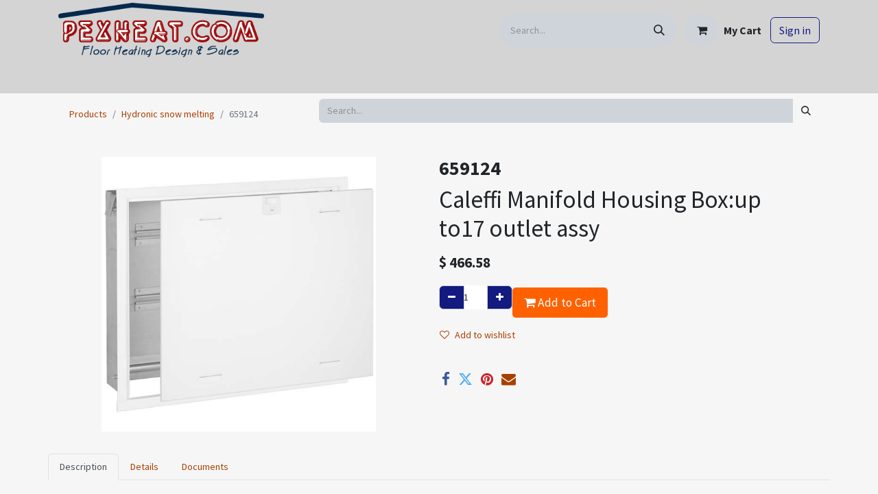

--- FILE ---
content_type: text/html; charset=utf-8
request_url: https://www.pexheat.com/shop/659124-16829?category=770
body_size: 9046
content:
<!DOCTYPE html>
        
<html lang="en-US" data-website-id="1" data-main-object="product.template(16829,)" data-add2cart-redirect="1">
    <head>
        <meta charset="utf-8"/>
        <meta http-equiv="X-UA-Compatible" content="IE=edge"/>
        <meta name="viewport" content="width=device-width, initial-scale=1"/>
        <meta name="generator" content="Odoo"/>
        <meta name="description" content="Pexheat.com offers the Caleffi Manifold Housing Box:up to17 outlet assy, Model-659124, including design and support services. Click here for more information."/>
        <meta name="keywords" content="659124,Caleffi, manifold box"/>
            
        <meta property="og:type" content="website"/>
        <meta property="og:title" content="Caleffi Manifold Housing Box:up to17 outlet assy | Pexheat.com"/>
        <meta property="og:site_name" content="Pexheat"/>
        <meta property="og:url" content="https://www.pexheat.com/shop/659124-16829"/>
        <meta property="og:image" content="https://www.pexheat.com/web/image/product.template/16829/image_1024?unique=936566c"/>
        <meta property="og:description" content="Pexheat.com offers the Caleffi Manifold Housing Box:up to17 outlet assy, Model-659124, including design and support services. Click here for more information."/>
            
        <meta name="twitter:card" content="summary_large_image"/>
        <meta name="twitter:title" content="Caleffi Manifold Housing Box:up to17 outlet assy | Pexheat.com"/>
        <meta name="twitter:image" content="https://www.pexheat.com/web/image/product.template/16829/image_1024?unique=936566c"/>
        <meta name="twitter:description" content="Pexheat.com offers the Caleffi Manifold Housing Box:up to17 outlet assy, Model-659124, including design and support services. Click here for more information."/>
        
        <link rel="canonical" href="https://www.pexheat.com/shop/659124-16829"/>
        
        <link rel="preconnect" href="https://fonts.gstatic.com/" crossorigin=""/>
        <title>Caleffi Manifold Housing Box:up to17 outlet assy | Pexheat.com</title>
        <link type="image/x-icon" rel="shortcut icon" href="/web/image/website/1/favicon?unique=0823233"/>
        <link rel="preload" href="/web/static/src/libs/fontawesome/fonts/fontawesome-webfont.woff2?v=4.7.0" as="font" crossorigin=""/>
        <link type="text/css" rel="stylesheet" href="/web/assets/1/01bb17e/web.assets_frontend.min.css"/>
        <script id="web.layout.odooscript" type="text/javascript">
            var odoo = {
                csrf_token: "62f34de25842cfe99ea2db70e48e7dc5d9cfa090o1800317788",
                debug: "",
            };
        </script>
        <script type="text/javascript">
            odoo.__session_info__ = {"is_admin": false, "is_system": false, "is_public": true, "is_website_user": true, "user_id": false, "is_frontend": true, "profile_session": null, "profile_collectors": null, "profile_params": null, "show_effect": false, "currencies": {"1": {"symbol": "\u20ac", "position": "after", "digits": [69, 2]}, "2": {"symbol": "$", "position": "before", "digits": [69, 2]}}, "bundle_params": {"lang": "en_US", "website_id": 1}, "websocket_worker_version": "17.0-3", "translationURL": "/website/translations", "cache_hashes": {"translations": "680b57369d1be7166670ae5d4d9b74e9bcc567bc"}, "recaptcha_public_key": "6LdMlYocAAAAAAH5rfUIdhrd7frQxfWwC5Je7vLU", "geoip_country_code": "US", "geoip_phone_code": 1, "lang_url_code": "en"};
            if (!/(^|;\s)tz=/.test(document.cookie)) {
                const userTZ = Intl.DateTimeFormat().resolvedOptions().timeZone;
                document.cookie = `tz=${userTZ}; path=/`;
            }
        </script>
        <script type="text/javascript" defer="defer" src="/web/assets/1/73bb155/web.assets_frontend_minimal.min.js" onerror="__odooAssetError=1"></script>
        <script type="text/javascript" defer="defer" data-src="/web/assets/1/4184d6f/web.assets_frontend_lazy.min.js" onerror="__odooAssetError=1"></script>
        
                
                <script name="fbp_script">
                    !function(f,b,e,v,n,t,s)
                    {if(f.fbq)return;n=f.fbq=function(){n.callMethod?
                    n.callMethod.apply(n,arguments):n.queue.push(arguments)};
                    if(!f._fbq)f._fbq=n;n.push=n;n.loaded=!0;n.version='2.0';
                    n.queue=[];t=b.createElement(e);t.async=!0;
                    t.src=v;s=b.getElementsByTagName(e)[0];
                    s.parentNode.insertBefore(t,s)}(window, document,'script',
                    'https://connect.facebook.net/en_US/fbevents.js');
                    fbq('consent', 'grant', {});
                    fbq('init', '791471210113877', {});
                    fbq('track', 'PageView');
                </script>
                <noscript name="fbp_script_img">
                    <img height="1" width="1" style="display:none" src="https://www.facebook.com/tr?id=791471210113877&amp;ev=PageView&amp;noscript=1" loading="lazy"/>
                </noscript>
                
        
    </head>
    <body data-cookies-consent-manager="none">



        <div id="wrapwrap" class="   ">
                <header id="top" data-anchor="true" data-name="Header" data-extra-items-toggle-aria-label="Extra items button" class="   o_header_standard" style=" ">
                    
    <nav data-name="Navbar" aria-label="Main" class="navbar navbar-expand-lg navbar-light o_colored_level o_cc o_header_force_no_radius d-none d-lg-block p-0 shadow-sm ">
        

            <div id="o_main_nav" class="o_main_nav">
                <div class="o_header_hide_on_scroll">
                    <div aria-label="Middle" class="container d-flex justify-content-between align-items-center py-1">
                        
    <a data-name="Navbar Logo" href="/" class="navbar-brand logo me-4">
            
            <span role="img" aria-label="Logo of Pexheat" title="Pexheat"><img src="/web/image/website/1/logo/Pexheat?unique=0823233" class="img img-fluid" width="95" height="40" alt="Pexheat" loading="lazy"/></span>
        </a>
    
                        <ul class="navbar-nav align-items-center gap-1">
                            
                            
        <li class="">
    <form method="get" class="o_searchbar_form o_wait_lazy_js s_searchbar_input " action="/website/search" data-snippet="s_searchbar_input">
            <div role="search" class="input-group ">
        <input type="search" name="search" class="search-query form-control oe_search_box border-0 bg-light rounded-start-pill ps-3 text-bg-light" placeholder="Search..." value="" data-search-type="all" data-limit="5" data-display-image="true" data-display-description="true" data-display-extra-link="true" data-display-detail="true" data-order-by="name asc"/>
        <button type="submit" aria-label="Search" title="Search" class="btn oe_search_button rounded-end-pill p-3 bg-o-color-3 lh-1">
            <i class="oi oi-search"></i>
        </button>
    </div>

            <input name="order" type="hidden" class="o_search_order_by" value="name asc"/>
            
    
        </form>
        </li>
                            
        
            <li class=" divider d-none"></li> 
            <li class="o_wsale_my_cart  ">
                <a href="/shop/cart" aria-label="eCommerce cart" class="btn d-flex align-items-center fw-bold text-reset o_navlink_background_hover">
                    <div class="position-relative me-2 rounded-circle border p-2 bg-o-color-3 o_border_contrast">
                        <i class="fa fa-shopping-cart fa-stack"></i>
                        <sup class="my_cart_quantity badge text-bg-primary position-absolute top-0 end-0 mt-n1 me-n1 rounded-pill d-none" data-order-id="">0</sup>
                    </div>
                    <span class="small">My Cart</span>
                </a>
            </li>
        
        
            <li class="o_wsale_my_wish d-none  o_wsale_my_wish_hide_empty">
                <a href="/shop/wishlist" class="btn d-flex align-items-center fw-bold text-reset o_navlink_background_hover">
                    <div class="position-relative me-2 rounded-circle border p-2 bg-o-color-3 o_border_contrast">
                        <i class="fa fa-1x fa-heart fa-stack"></i>
                        <sup class="my_wish_quantity o_animate_blink badge text-bg-primary position-absolute top-0 end-0 mt-n1 me-n1 rounded-pill">0</sup>
                    </div>
                    <span class="small">Wishlist</span>
                </a>
            </li>
        
            <li class=" o_no_autohide_item">
                <a href="/web/login" class="btn btn-outline-secondary">Sign in</a>
            </li>
                            
        
        
                        </ul>
                    </div>
                </div>
                <div aria-label="Bottom" class="border-top o_border_contrast">
                    <div class="container d-flex justify-content-between">
                        
    <ul id="top_menu" role="menu" class="nav navbar-nav top_menu o_menu_loading me-4 py-1 nav-pills">
        

                            
    <li role="presentation" class="nav-item dropdown position-static">
        <a data-bs-toggle="dropdown" href="#" role="menuitem" class="nav-link dropdown-toggle o_mega_menu_toggle  " data-bs-display="static">
            <span>Hydronic Floor Heating</span>
        </a>
        <div data-name="Mega Menu" class="dropdown-menu o_mega_menu o_mega_menu_container_size dropdown-menu-left"><section class="s_title o_colored_level pb0 pt0" data-vcss="001" data-snippet="s_title" data-name="Title" style="background-color: white !important;">
        <div class="container s_allow_columns">
            <h1 style="text-align: center;"><font style="font-size: 36px;"><a href="/hydronic-floor-heating" data-bs-original-title="" title="">Hydronic Floor Heating</a></font></h1>
        </div>
    </section>
    

































































































<section class="s_mega_menu_multi_menus py-4 o_colored_level pb0 pt0" data-name="Multi-Menus" style="background-color: white !important;">
        <div class="container">
            <div class="row">
                
                
                
                
                
                    <div class="py-2 text-center col-lg-3">
                        <h4><a href="/slab-heating" data-bs-original-title="" title="" aria-describedby="tooltip328402">Slab Heating</a></h4>
                        <nav class="nav flex-column">
                            
                                
                                
                                <a href="/shop/category/slab-heating-slab-heating-tubing-680" class="nav-link" data-name="Menu Item" data-bs-original-title="" title="" aria-describedby="tooltip410978">Slab Heating Tubing</a>
                            
                                
                                
                                <a href="/shop/category/slab-heating-slab-heating-manifolds-681" class="nav-link" data-name="Menu Item" data-bs-original-title="" title="" aria-describedby="tooltip152817">Slab Heating Manifolds</a>
                            
                                
                                
                                <a href="/shop/category/slab-heating-slab-heating-tools-hardware-682" class="nav-link" data-name="Menu Item" data-bs-original-title="" title="" aria-describedby="tooltip758227">Slab Heating Tools &amp; Hardware</a><a href="/freezer-floor" class="nav-link" data-name="Menu Item" data-bs-original-title="" title="" aria-describedby="tooltip758227">Freezer Floor</a><a href="/greenhouse" class="nav-link" data-name="Menu Item" data-bs-original-title="" title="" aria-describedby="tooltip758227">Greenhouse</a>
                            
                        </nav>
                    </div><div class="py-2 text-center col-lg-3">
                        <h4><a href="/above-floor-heating-thin-slab" data-bs-original-title="" title="" aria-describedby="tooltip328402">Thin Slab</a></h4>
                        <nav class="nav flex-column">
                            
                                
                                
                                <a href="/shop/category/above-floor-heating-thin-slab-tubing-684" class="nav-link" data-name="Menu Item" data-bs-original-title="" title="" aria-describedby="tooltip410978">Thin Slab Tubing</a>
                            
                                
                                
                                <a href="/shop/category/above-floor-heating-thin-slab-manifolds-685" class="nav-link" data-name="Menu Item" data-bs-original-title="" title="" aria-describedby="tooltip152817">Thin Slab Manifolds</a>
                            
                                
                                
                                <a href="/shop/category/above-floor-heating-thin-slab-tools-hardware-686" class="nav-link" data-name="Menu Item" data-bs-original-title="" title="" aria-describedby="tooltip758227">Thin Slab Tools &amp; Hardware</a>
                            
                        </nav>
                    </div><div class="py-2 text-center col-lg-3">
                        <h4><a href="/above-floor-heating-sleeper" data-bs-original-title="" title="" aria-describedby="tooltip328402">Sleeper System</a></h4>
                        <nav class="nav flex-column">
                            
                                
                                
                                <a href="/shop/category/above-floor-heating-sleeper-system-tubing-1161" class="nav-link" data-name="Menu Item" data-bs-original-title="" title="" aria-describedby="tooltip410978">Sleeper System Tubing</a>
                            
                                
                                
                                <a href="/shop/category/above-floor-heating-sleeper-system-manifolds-1162" class="nav-link" data-name="Menu Item" data-bs-original-title="" title="" aria-describedby="tooltip152817">Sleeper System Manifolds</a>
                            
                                
                                
                                <a href="/shop/category/above-floor-heating-sleeper-system-tool-hardware-1163" class="nav-link" data-name="Menu Item" data-bs-original-title="" title="" aria-describedby="tooltip758227">Sleeper System Tools &amp; Hardware</a><a href="/shop/category/above-floor-heating-sleeper-897" class="nav-link" data-name="Menu Item" data-bs-original-title="" title="" aria-describedby="tooltip758227">Factory Made Sleeper Panels</a></nav><br><nav class="nav flex-column">
                            
                        </nav>
                    </div><div class="py-2 text-center col-lg-3">
                        <h4><a href="/under-floor-heating" data-bs-original-title="" title="" aria-describedby="tooltip328402">Under Floor</a></h4>
                        <nav class="nav flex-column">
                            
                                
                                
                                <a href="/shop/category/under-floor-heating-under-floor-tubing-687" class="nav-link" data-name="Menu Item" data-bs-original-title="" title="" aria-describedby="tooltip410978">Under Floor Tubing</a>
                            
                                
                                
                                <a href="/shop/category/under-floor-heating-under-floor-manifolds-688" class="nav-link" data-name="Menu Item" data-bs-original-title="" title="" aria-describedby="tooltip152817">Under Floor Manifolds</a>
                            
                                
                                
                                <a href="/shop/category/under-floor-heating-under-floor-tools-hardware-689" class="nav-link" data-name="Menu Item" data-bs-original-title="" title="" aria-describedby="tooltip758227">Under Floor Tools &amp; Hardware</a>
                            
                        </nav>
                    </div>
                
                    
                
                    
                
                    
                
            </div>
        </div>
    </section></div>
        
    </li>
    <li role="presentation" class="nav-item dropdown position-static">
        <a data-bs-toggle="dropdown" href="#" role="menuitem" class="nav-link dropdown-toggle o_mega_menu_toggle  " data-bs-display="static">
            <span>Electric Floor Heating</span>
        </a>
        <div data-name="Mega Menu" class="dropdown-menu o_mega_menu dropdown-menu-left"><section class="s_title o_colored_level pb0 pt0" data-vcss="001" data-snippet="s_title" data-name="Title" style="background-color: white !important;">
        <div class="s_allow_columns container">
            <h1 style="text-align: center;"><font style="font-size: 36px;"><a href="/electric-floor-heating">Electric Floor Heating</a></font></h1>
        </div>
    </section>
    












<section class="s_mega_menu_multi_menus py-4 o_colored_level pb0 pt0" data-name="Multi-Menus" style="background-color: white !important;">
        <div class="container">
            <div class="row">
                
                
                
                
                
                    <div class="py-2 text-center col-lg-3">
                        <h4><a href="/floor-warming-wire" data-bs-original-title="" title="">Floor Warming Wire</a></h4>
                        <nav class="nav flex-column">
                            
                                
                                
                                <a href="/shop/category/floor-warming-wire-warmwire-warmwire-kits-691" class="nav-link" data-name="Menu Item" data-bs-original-title="" title="" aria-describedby="tooltip580791">WarmWire Kits</a>
                            
                                
                                
                                <a href="/shop/category/floor-warming-wire-warmwire-warmwire-spools-692" class="nav-link" data-name="Menu Item" data-bs-original-title="" title="" aria-describedby="tooltip204839">WarmWire Spools</a>
                            
                                
                                
                                <a href="/shop/category/floor-warming-wire-warmwire-warmwire-accessories-693" class="nav-link" data-name="Menu Item" data-bs-original-title="" title="" aria-describedby="tooltip309499">WarmWire Accessories</a>
                            
                        </nav>
                    </div>
                
                    <div class="py-2 text-center col-lg-3 pb0">
                        <h4><a href="/floor-warming-mat" data-bs-original-title="" title="" aria-describedby="tooltip483353">Floor Warming Mat</a></h4>
                        <nav class="nav flex-column">
                            
                                
                                
                                <a href="/shop/category/floor-warming-mats-tapemat-kits-694" class="nav-link" data-name="Menu Item" data-bs-original-title="" title="" aria-describedby="tooltip284953">TapeMat Kit</a>
                            
                                
                                
                                <a href="/shop/category/floor-warming-mats-tapemats-695" class="nav-link" data-name="Menu Item" data-bs-original-title="" title="" aria-describedby="tooltip205457">TapeMats</a>
                            
                                
                                
                                <a href="/shop/category/floor-warming-mats-tapemat-accessories-696" class="nav-link" data-name="Menu Item" data-bs-original-title="" title="" aria-describedby="tooltip589387">TapeMat Accessories</a><a href="/shop/category/floor-warming-mats-custom-tapemat-697" class="nav-link" data-name="Menu Item" data-bs-original-title="" title="" aria-describedby="tooltip589387">Custom TapeMat</a><a href="/shop/category/floor-warming-mats-showermat-698" class="nav-link" data-name="Menu Item" data-bs-original-title="" title="" aria-describedby="tooltip589387">Shower Mat</a></nav></div>
                
                    <div class="py-2 text-center col-lg-3">
                        <h4><a href="/electric-slab-heating">Electric Slab Heating</a></h4>
                        <nav class="nav flex-column">
                            
                                
                                
                                <a href="/shop/category/electric-slab-heating-slabheat-slabheat-coils-700" class="nav-link" data-name="Menu Item" data-bs-original-title="" title="">SlabHeat Coils</a>
                            
                                
                                
                                <a href="/shop/category/electric-slab-heating-slabheat-slabheat-accessories-701" class="nav-link" data-name="Menu Item" data-bs-original-title="" title="" aria-describedby="tooltip376799">SlabHeat Accessories</a>
                            
                                
                                
                                
                            
                        </nav>
                    </div><div class="py-2 text-center col-lg-3">
                        <h4><a href="/under-floor-mat" data-bs-original-title="" title="" aria-describedby="tooltip385421">Underfloor Mat</a></h4>
                        <nav class="nav flex-column"><a href="/shop/category/underfloor-heating-mats-underfloor-mats-702" class="nav-link" data-name="Menu Item" data-bs-original-title="" title="" aria-describedby="tooltip589387">Underfloor Mats</a>
                            
                                
                                
                                <a href="/shop/category/underfloor-heating-mats-underfloor-mat-accessories-704" class="nav-link" data-name="Menu Item" data-bs-original-title="" title="">Underfloor Mat Accessories</a>
                            
                                
                                
                                
                            
                                
                                
                                
                            
                        </nav>
                    </div>
                
                    
                
            </div>
        </div>
    </section></div>
        
    </li>
    <li role="presentation" class="nav-item dropdown position-static">
        <a data-bs-toggle="dropdown" href="#" role="menuitem" class="nav-link dropdown-toggle o_mega_menu_toggle  " data-bs-display="static">
            <span>Plumbing</span>
        </a>
        <div data-name="Mega Menu" class="dropdown-menu o_mega_menu dropdown-menu-left"><section class="s_mega_menu_multi_menus py-4 o_colored_level pb0 pt0" data-name="Multi-Menus" style="background-color: white !important;">
        <div class="container">
            <div class="row">
                
                
                
                
                
                    <div class="py-2 text-center col-lg-12 pb0">
                        <h4><a href="/plumbing">Plumbing</a></h4>
                        <nav class="nav flex-column">
                            
                                
                                
                                <a href="/shop/category/plumbing-plumbing-pex-706" class="nav-link" data-name="Menu Item" data-bs-original-title="" title="" aria-describedby="tooltip56993">Plumbing PEX</a>
                            
                                
                                
                                <a href="/shop/category/plumbing-plumbing-manifolds-707" class="nav-link" data-name="Menu Item" data-bs-original-title="" title="" aria-describedby="tooltip468697">Plumbing Manifolds</a>
                            
                                
                                
                                <a href="/shop/category/heating-system-controls-pumps-recirculation-pumps-708" class="nav-link" data-name="Menu Item" data-bs-original-title="" title="">Recirculation Pumps</a><a href="/shop/category/boilers-water-heaters-combi-boilers-710" class="nav-link" data-name="Menu Item" data-bs-original-title="" title="" aria-describedby="tooltip993627">Water Heater &amp; Combi Boilers</a><a href="/shop/category/tools-709" class="nav-link" data-name="Menu Item" data-bs-original-title="" title="" aria-describedby="tooltip993627">Tools</a>
                            
                        </nav>
                    </div>
                
                    
                
                    
                
                    
                
            </div>
        </div>
    </section></div>
        
    </li>
    <li role="presentation" class="nav-item dropdown position-static">
        <a data-bs-toggle="dropdown" href="#" role="menuitem" class="nav-link dropdown-toggle o_mega_menu_toggle  " data-bs-display="static">
            <span>Snow Melting</span>
        </a>
        <div data-name="Mega Menu" class="dropdown-menu o_mega_menu dropdown-menu-left"><section class="s_mega_menu_multi_menus py-4 o_colored_level" data-name="Multi-Menus" style="background-color: white !important;">
        <div class="container">
            <div class="row">
                
                
                
                
                
                    <div class="py-2 text-center col-lg-6">
                        <h4><a href="/hydronic-snow-melting">Hydronic Snow Melting</a></h4>
                        <nav class="nav flex-column">
                            
                                
                                
                                <a href="/shop/category/hydronic-snow-melting-snow-melt-tubing-711" class="nav-link" data-name="Menu Item" data-bs-original-title="" title="">Snow Melt Tubing</a>
                            
                                
                                
                                <a href="/shop/category/hydronic-snow-melting-snow-melt-manifolds-712" class="nav-link" data-name="Menu Item" data-bs-original-title="" title="" aria-describedby="tooltip350609">Snow Melt Manifolds</a>
                            
                                
                                
                                <a href="/shop/category/hydronic-snow-melting-snow-melting-controls-714" class="nav-link" data-name="Menu Item" data-bs-original-title="" title="" aria-describedby="tooltip516350">Snow Melt Controls</a><a href="/shop/category/hydronic-snow-melting-snow-melt-tools-hardware-713" class="nav-link" data-name="Menu Item" data-bs-original-title="" title="" aria-describedby="tooltip516350">Snow Melt Tools &amp; Hardware</a>
                            
                        </nav>
                    </div>
                
                    <div class="py-2 text-center col-lg-6">
                        <h4><a href="/electric-snow-melting">Electric Snow Melting</a></h4>
                        <nav class="nav flex-column">
                            
                                
                                
                                <a href="/shop/category/electric-snow-melting-promelt-mats-716" class="nav-link" data-name="Menu Item" data-bs-original-title="" title="">ProMelt Mats</a>
                            
                                
                                
                                <a href="/shop/category/electric-snow-melting-promelt-cables-717" class="nav-link" data-name="Menu Item" data-bs-original-title="" title="" aria-describedby="tooltip666889">ProMelt Cables</a>
                            
                                
                                
                                <a href="/shop/category/electric-snow-melting-promelt-accessories-718" class="nav-link" data-name="Menu Item" data-bs-original-title="" title="" aria-describedby="tooltip52483">ProMelt Accessories</a>
                            
                        </nav>
                    </div>
                
                    
                
                    
                
            </div>
        </div>
    </section></div>
        
    </li>
    <li role="presentation" class="nav-item">
        <a role="menuitem" href="/shop" class="nav-link ">
            <span>Shop</span>
        </a>
    </li>
    <li role="presentation" class="nav-item dropdown ">
        <a data-bs-toggle="dropdown" href="#" role="menuitem" class="nav-link dropdown-toggle   ">
            <span>About Us</span>
        </a>
        <ul role="menu" class="dropdown-menu ">
    <li role="presentation" class="">
        <a role="menuitem" href="/about-us" class="dropdown-item ">
            <span>About Us</span>
        </a>
    </li>
    <li role="presentation" class="">
        <a role="menuitem" href="/privacy-policy" class="dropdown-item ">
            <span>Privacy Policy</span>
        </a>
    </li>
    <li role="presentation" class="">
        <a role="menuitem" href="/free-design-services-active-military" class="dropdown-item ">
            <span>Military Discount</span>
        </a>
    </li>
    <li role="presentation" class="">
        <a role="menuitem" href="/sms-opt-in" class="dropdown-item ">
            <span>SMS Opt-In</span>
        </a>
    </li>
        </ul>
        
    </li>
    <li role="presentation" class="nav-item">
        <a role="menuitem" href="/blog/pexheat-blog-1" class="nav-link ">
            <span>Blog</span>
        </a>
    </li>
    <li role="presentation" class="nav-item">
        <a role="menuitem" href="/contact-us" class="nav-link ">
            <span>Contact us</span>
        </a>
    </li>
                        
    </ul>
                        
                        <ul class="navbar-nav">
                        </ul>
                    </div>
                </div>
            </div>
        
    </nav>
    <nav data-name="Navbar" aria-label="Mobile" class="navbar  navbar-light o_colored_level o_cc o_header_mobile d-block d-lg-none shadow-sm px-0 o_header_force_no_radius">
        

        <div class="o_main_nav container flex-wrap justify-content-between">
            
    <a data-name="Navbar Logo" href="/" class="navbar-brand logo ">
            
            <span role="img" aria-label="Logo of Pexheat" title="Pexheat"><img src="/web/image/website/1/logo/Pexheat?unique=0823233" class="img img-fluid" width="95" height="40" alt="Pexheat" loading="lazy"/></span>
        </a>
    
            <ul class="o_header_mobile_buttons_wrap navbar-nav flex-row align-items-center gap-2 mb-0">
        
            <li class=" divider d-none"></li> 
            <li class="o_wsale_my_cart  ">
                <a href="/shop/cart" aria-label="eCommerce cart" class="o_navlink_background_hover btn position-relative rounded-circle border-0 p-1 text-reset">
                    <div class="">
                        <i class="fa fa-shopping-cart fa-stack"></i>
                        <sup class="my_cart_quantity badge text-bg-primary position-absolute top-0 end-0 mt-n1 me-n1 rounded-pill d-none" data-order-id="">0</sup>
                    </div>
                </a>
            </li>
        
        
            <li class="o_wsale_my_wish d-none  o_wsale_my_wish_hide_empty">
                <a href="/shop/wishlist" class="o_navlink_background_hover btn position-relative rounded-circle border-0 p-1 text-reset">
                    <div class="">
                        <i class="fa fa-1x fa-heart fa-stack"></i>
                        <sup class="my_wish_quantity o_animate_blink badge text-bg-primary position-absolute top-0 end-0 mt-n1 me-n1 rounded-pill">0</sup>
                    </div>
                </a>
            </li>
        
                <li class="o_not_editable">
                    <button class="nav-link btn me-auto p-2 o_not_editable" type="button" data-bs-toggle="offcanvas" data-bs-target="#top_menu_collapse_mobile" aria-controls="top_menu_collapse_mobile" aria-expanded="false" aria-label="Toggle navigation">
                        <span class="navbar-toggler-icon"></span>
                    </button>
                </li>
            </ul>
            <div id="top_menu_collapse_mobile" class="offcanvas offcanvas-end o_navbar_mobile">
                <div class="offcanvas-header justify-content-end o_not_editable">
                    <button type="button" class="nav-link btn-close" data-bs-dismiss="offcanvas" aria-label="Close"></button>
                </div>
                <div class="offcanvas-body d-flex flex-column justify-content-between h-100 w-100">
                    <ul class="navbar-nav">
                        
                        
        <li class="">
    <form method="get" class="o_searchbar_form o_wait_lazy_js s_searchbar_input " action="/website/search" data-snippet="s_searchbar_input">
            <div role="search" class="input-group mb-3">
        <input type="search" name="search" class="search-query form-control oe_search_box border-0 bg-light rounded-start-pill text-bg-light ps-3" placeholder="Search..." value="" data-search-type="all" data-limit="0" data-display-image="true" data-display-description="true" data-display-extra-link="true" data-display-detail="true" data-order-by="name asc"/>
        <button type="submit" aria-label="Search" title="Search" class="btn oe_search_button rounded-end-pill bg-o-color-3 pe-3">
            <i class="oi oi-search"></i>
        </button>
    </div>

            <input name="order" type="hidden" class="o_search_order_by" value="name asc"/>
            
    
        </form>
        </li>
                        
    <ul role="menu" class="nav navbar-nav top_menu   nav-pills">
        

                            
    <li role="presentation" class="nav-item dropdown position-static">
        <a data-bs-toggle="dropdown" href="#" role="menuitem" class="nav-link dropdown-toggle o_mega_menu_toggle  d-flex justify-content-between align-items-center" data-bs-display="static">
            <span>Hydronic Floor Heating</span>
        </a>
        
    </li>
    <li role="presentation" class="nav-item dropdown position-static">
        <a data-bs-toggle="dropdown" href="#" role="menuitem" class="nav-link dropdown-toggle o_mega_menu_toggle  d-flex justify-content-between align-items-center" data-bs-display="static">
            <span>Electric Floor Heating</span>
        </a>
        
    </li>
    <li role="presentation" class="nav-item dropdown position-static">
        <a data-bs-toggle="dropdown" href="#" role="menuitem" class="nav-link dropdown-toggle o_mega_menu_toggle  d-flex justify-content-between align-items-center" data-bs-display="static">
            <span>Plumbing</span>
        </a>
        
    </li>
    <li role="presentation" class="nav-item dropdown position-static">
        <a data-bs-toggle="dropdown" href="#" role="menuitem" class="nav-link dropdown-toggle o_mega_menu_toggle  d-flex justify-content-between align-items-center" data-bs-display="static">
            <span>Snow Melting</span>
        </a>
        
    </li>
    <li role="presentation" class="nav-item">
        <a role="menuitem" href="/shop" class="nav-link ">
            <span>Shop</span>
        </a>
    </li>
    <li role="presentation" class="nav-item dropdown ">
        <a data-bs-toggle="dropdown" href="#" role="menuitem" class="nav-link dropdown-toggle   d-flex justify-content-between align-items-center">
            <span>About Us</span>
        </a>
        <ul role="menu" class="dropdown-menu position-relative rounded-0 o_dropdown_without_offset">
    <li role="presentation" class="">
        <a role="menuitem" href="/about-us" class="dropdown-item ">
            <span>About Us</span>
        </a>
    </li>
    <li role="presentation" class="">
        <a role="menuitem" href="/privacy-policy" class="dropdown-item ">
            <span>Privacy Policy</span>
        </a>
    </li>
    <li role="presentation" class="">
        <a role="menuitem" href="/free-design-services-active-military" class="dropdown-item ">
            <span>Military Discount</span>
        </a>
    </li>
    <li role="presentation" class="">
        <a role="menuitem" href="/sms-opt-in" class="dropdown-item ">
            <span>SMS Opt-In</span>
        </a>
    </li>
        </ul>
        
    </li>
    <li role="presentation" class="nav-item">
        <a role="menuitem" href="/blog/pexheat-blog-1" class="nav-link ">
            <span>Blog</span>
        </a>
    </li>
    <li role="presentation" class="nav-item">
        <a role="menuitem" href="/contact-us" class="nav-link ">
            <span>Contact us</span>
        </a>
    </li>
                        
    </ul>
                        
                        
                    </ul>
                    <ul class="navbar-nav gap-2 mt-3 w-100">
                        
            <li class=" o_no_autohide_item">
                <a href="/web/login" class="btn btn-outline-secondary w-100">Sign in</a>
            </li>
                        
        
        
                        
                        
                    </ul>
                </div>
            </div>
        </div>
    
    </nav>
    
        </header>
                <main>
                    
        <div itemscope="itemscope" itemtype="http://schema.org/Product" id="wrap" class="js_sale o_wsale_product_page ecom-zoomable zoomodoo-next" data-ecom-zoom-click="1">
            <section id="product_detail" class="container py-2 oe_website_sale " data-view-track="1" data-product-tracking-info="{&#34;item_id&#34;: 16829, &#34;item_name&#34;: &#34;659124&#34;, &#34;item_category&#34;: &#34;Goods&#34;, &#34;currency&#34;: &#34;USD&#34;, &#34;price&#34;: 466.58}">
                <div class="row">
                    <div class="col-md-4">
                        <ol class="breadcrumb">
                            <li class="breadcrumb-item">
                                <a href="/shop">Products</a>
                            </li>
                            <li class="breadcrumb-item">
                                <a href="/shop/category/hydronic-snow-melting-770">Hydronic snow melting</a>
                            </li>
                            <li class="breadcrumb-item active">
                                <span>659124</span>
                            </li>
                        </ol>
                    </div>
                    <div class="col-md-8">
                        <div class="row row-cols-lg-auto justify-content-end">
    <form method="get" class="o_searchbar_form o_wait_lazy_js s_searchbar_input o_wsale_products_searchbar_form me-auto flex-grow-1 " action="/shop/category/hydronic-snow-melting-770?category=770" data-snippet="s_searchbar_input">
            <div role="search" class="input-group ">
        <input type="search" name="search" class="search-query form-control oe_search_box border-0 bg-light border-0 text-bg-" placeholder="Search..." data-search-type="products" data-limit="5" data-display-image="true" data-display-description="true" data-display-extra-link="true" data-display-detail="true" data-order-by="name asc"/>
        <button type="submit" aria-label="Search" title="Search" class="btn oe_search_button btn btn-">
            <i class="oi oi-search"></i>
        </button>
    </div>

            <input name="order" type="hidden" class="o_search_order_by" value="name asc"/>
            
        
        </form>
        <div class="o_pricelist_dropdown dropdown d-none">

            <a role="button" href="#" data-bs-toggle="dropdown" class="dropdown-toggle btn btn-">
                Public Pricelist
            </a>
            <div class="dropdown-menu" role="menu">
            </div>
        </div>
                        </div>
                    </div>
                </div>
                <div class="row">
                    <div class="row" id="product_detail_main" data-name="Product Page" data-image_width="50_pc" data-image_layout="carousel">
                        <div class="col-lg-6 mt-lg-4 o_wsale_product_images position-relative">
        <div id="o-carousel-product" class="carousel slide position-sticky mb-3 overflow-hidden" data-bs-ride="carousel" data-bs-interval="0" data-name="Product Carousel">
            <div class="o_carousel_product_outer carousel-outer position-relative flex-grow-1 overflow-hidden">
                <div class="carousel-inner h-100">
                        <div class="carousel-item h-100 text-center active">
        <div class="position-relative d-inline-flex overflow-hidden m-auto h-100">
            <span class="o_ribbon  z-index-1" style=""></span>
            <div class="d-flex align-items-start justify-content-center h-100 oe_unmovable"><img src="/web/image/product.product/16829/image_1024/659124?unique=f7b8301" class="img img-fluid oe_unmovable product_detail_img mh-100" alt="659124" loading="lazy"/></div>
        </div>
                        </div>
                </div>
            </div>
        <div class="o_carousel_product_indicators pt-2 overflow-hidden">
        </div>
        </div>
                        </div>
                        <div id="product_details" class="col-lg-6 mt-md-4">
                            
                            <h1 itemprop="name">659124</h1>
                            <span itemprop="url" style="display:none;">https://www.pexheat.com/shop/659124-16829</span>
                            <span itemprop="image" style="display:none;">https://www.pexheat.com/web/image/product.template/16829/image_1920?unique=936566c</span>

                            <h2 itemprop="name">Caleffi Manifold Housing Box:up to17 outlet assy</h2>
                            <form action="/shop/cart/update" method="POST">
                                <input type="hidden" name="csrf_token" value="62f34de25842cfe99ea2db70e48e7dc5d9cfa090o1800317788"/>
                                <div class="js_product js_main_product mb-3">
                                    <div>
        <div class="product_price" itemprop="offers" itemscope="itemscope" itemtype="http://schema.org/Offer"></div>
      <div itemprop="offers" itemscope="itemscope" itemtype="http://schema.org/Offer" class="product_price mt16">
          <h4 class="oe_price_h4 css_editable_mode_hidden">
              <span style="text-decoration: line-through; white-space: nowrap;" class="text-danger oe_default_price d-none" data-oe-type="monetary" data-oe-expression="combination_info[&#39;list_price&#39;]">$ <span class="oe_currency_value">466.58</span></span>
              <b class="oe_price" style="white-space: nowrap;" data-oe-type="monetary" data-oe-expression="combination_info[&#39;price&#39;]">$ <span class="oe_currency_value">466.58</span></b>
              <span itemprop="price" style="display:none;">466.58</span>
              <span itemprop="priceCurrency" style="display:none;">USD</span>
          </h4>
          <h4 class="css_non_editable_mode_hidden decimal_precision" data-precision="2">
            <span>$ <span class="oe_currency_value">466.58</span></span>
          </h4>
      </div>
  <div id="product_unavailable" class="d-none">
            <h3 class="fst-italic">Not Available For Sale</h3>
        </div>
                                    </div>
                                    
                <ul class="d-none js_add_cart_variants mb-0" data-attribute_exclusions="{&#34;exclusions&#34;: {}, &#34;archived_combinations&#34;: [], &#34;parent_exclusions&#34;: {}, &#34;parent_combination&#34;: [], &#34;parent_product_name&#34;: null, &#34;mapped_attribute_names&#34;: {}}"></ul>
                <input type="hidden" class="product_template_id" value="16829"/>
                <input type="hidden" class="product_id" name="product_id" value="16829"/>
        <p class="css_not_available_msg alert alert-warning">This combination does not exist.</p>
                                    <div id="o_wsale_cta_wrapper" class="d-flex flex-wrap align-items-center">

                                        <div id="add_to_cart_wrap" class="d-inline-flex align-items-center mb-2 me-auto">
        <div class="css_quantity input-group" contenteditable="false">
            
                <a class="btn btn-secondary js_add_cart_json" aria-label="Remove one" title="Remove one" href="#">
                    <i class="fa fa-minus"></i>
                </a>
            <input type="text" class="form-control quantity" data-min="1" name="add_qty" value="1"/>
            
                <a class="btn btn-secondary float_left js_add_cart_json" aria-label="Add one" title="Add one" href="#">
                    <i class="fa fa-plus"></i>
                </a>
            </div>
                                        <a role="button" id="add_to_cart" class="btn btn-primary btn-lg mt16 js_check_product a-submit d-block d-sm-inline-block" href="#">
                                    <i class="fa fa-shopping-cart"></i> Add to Cart
                                </a>
      </div>
                                        <div id="product_option_block" class="d-flex flex-wrap w-100">
            
                <button type="button" role="button" class="btn btn-link px-0 pe-3 o_add_wishlist_dyn" data-action="o_wishlist" title="Add to wishlist" data-product-template-id="16829" data-product-product-id="16829"><i class="fa fa-heart-o me-2" role="img" aria-label="Add to wishlist"></i>Add to wishlist</button>
            </div>
                                    </div>
      <div class="availability_messages o_not_editable"></div>
                                    <div id="contact_us_wrapper" class="d-none oe_structure oe_structure_solo ">
                                        <section class="s_text_block" data-snippet="s_text_block" data-name="Text">
                                            <div class="container">
                                                <a class="btn btn-primary btn_cta" href="/contactus">Contact Us
                                                </a>
                                            </div>
                                        </section>
                                    </div>
                                </div>
                            </form>
                            <div id="product_attributes_simple">
                                <table class="table table-sm text-muted d-none">
                                </table>
                            </div>
                            <div id="o_product_terms_and_share" class="d-flex justify-content-between flex-column flex-md-row align-items-md-end mb-3">
            <div class="h4 mt-3 mb-0 d-flex justify-content-md-end flex-shrink-0" contenteditable="false">
    <div data-snippet="s_share" class="s_share text-start o_no_link_popover text-lg-end">
        <a href="https://www.facebook.com/sharer/sharer.php?u={url}" target="_blank" aria-label="Facebook" class="s_share_facebook mx-1 my-0">
            <i class="fa fa-facebook "></i>
        </a>
        <a href="https://twitter.com/intent/tweet?text={title}&amp;url={url}" target="_blank" aria-label="Twitter" class="s_share_twitter mx-1 my-0">
            <i class="fa fa-twitter "></i>
        </a>
        <a href="https://pinterest.com/pin/create/button/?url={url}&amp;media={media}&amp;description={title}" target="_blank" aria-label="Pinterest" class="s_share_pinterest mx-1 my-0">
            <i class="fa fa-pinterest "></i>
        </a>
        <a href="/cdn-cgi/l/email-protection#92adf0fdf6ebafe9e7e0feefb4f3ffe2a9e1e7f0f8f7f1e6afe9e6fbe6fef7ef" aria-label="Email" class="s_share_email mx-1 my-0">
            <i class="fa fa-envelope "></i>
        </a>
    </div>
            </div>
                            </div>
          <input id="wsale_user_email" type="hidden" value=""/>
                        </div>
                    </div>

                </div>
            </section>

<div class="container px-0">
  <div class="row">
    <div class="col-lg-12">
    
    <ul class="nav nav-tabs" id="productTab" role="tablist">
      <li class="nav-item">
        <button class="nav-link active" id="desc-tab" data-bs-toggle="tab" data-bs-target="#desc" type="button" role="tab">Description</button>
      </li>
      <li class="nav-item">
        <button class="nav-link" id="details-tab" data-bs-toggle="tab" data-bs-target="#details" type="button" role="tab">Details</button>
      </li>

      <li class="nav-item">
        <button class="nav-link" id="docs-tab" data-bs-toggle="tab" data-bs-target="#docs" type="button" role="tab">Documents</button>
      </li>
    </ul>

    
    <div class="tab-content p-3 border border-top-0" id="productTabContent">
      <div class="tab-pane fade show active" id="desc" role="tabpanel" aria-labelledby="desc-tab">
        <table border="0">
      <tbody>
        <tr>
          <td>
            <h2>Caleffi Manifold Cabinet</h2>
            <h3>Description</h3>
            <p>Housing wall box fits manifolds 663 and 668S1 Series.</p>
            <p>Adjustable depth from 4 in. in. to 5½ in. (110 to 140mm).</p>
            <p>Power coated painted 18 gauge sheet steel.</p>
            <p>With push-fit clamp.</p>
          </td>
        </tr>
      </tbody>
    </table>
      </div>
      <div class="tab-pane fade" id="details" role="tabpanel" aria-labelledby="details-tab">
        <p style="text-align: center; "><b><font style="font-size: 36px;">Item Details:</font></b></p><table class="table table-bordered"><tbody><tr><td><b>Width</b></td><td>48 in.</td></tr><tr><td><b>Height</b></td><td>23 in.</td></tr><tr><td><b>Max outlets</b></td><td>17</td></tr></tbody></table>
      </div>

      <div class="tab-pane fade" id="docs" role="tabpanel" aria-labelledby="docs-tab">
          <div class="d-flex align-items-center mb-2">
            <img src="/web/image/38739-00f39638/pdf%20image.gif" alt="PDF" style="width: 24px; height: 24px; margin-right: 10px;" loading="lazy"/>

            <a target="_blank" href="/web/content/42538?download=true">
              Caleffi Manifold Box Submittal
              <i class="fa fa-download ms-2"></i>
            </a>
          </div>
      </div>
    </div>
    </div>
  </div>
</div>
            
        </div>
        <div itemprop="description" class="oe_structure oe_empty mt16" id="product_full_description" style="display:none;"><p>Caleffi Manifold Housing Box:up to17 outlet assy</p></div>
        
            <section class="s_faq_collapse pt32 pb32 o_colored_level"></section>
        
    
        <div id="o_shared_blocks" class="oe_unremovable"></div>
                </main>
                <footer id="bottom" data-anchor="true" data-name="Footer" class="o_footer o_colored_level o_cc ">
                    <div id="footer" class="oe_structure oe_structure_solo"></div>
  <div class="o_footer_copyright o_colored_level o_cc" data-name="Copyright">
                        <div class="container py-3">
                            <div class="row">
                                <div class="col-sm text-center text-sm-start text-muted">
                                    <span class="o_footer_copyright_name me-2">Copyright ©&nbsp;Pexheat.com</span>
        
        
                                </div>
                                <div class="col-sm text-center text-sm-end o_not_editable">
        <div class="o_brand_promotion">
        Powered by 
            <a target="_blank" class="badge text-bg-light" href="http://www.odoo.com?utm_source=db&amp;utm_medium=website">
                <img alt="Odoo" src="/web/static/img/odoo_logo_tiny.png" width="62" height="20" style="width: auto; height: 1em; vertical-align: baseline;" loading="lazy"/>
            </a>
        - 
                    The #1 <a target="_blank" href="http://www.odoo.com/app/ecommerce?utm_source=db&amp;utm_medium=website">Open Source eCommerce</a>
                
        </div>
                                </div>
                            </div>
                        </div>
                    </div>
                </footer>
            </div>
            <script data-cfasync="false" src="/cdn-cgi/scripts/5c5dd728/cloudflare-static/email-decode.min.js"></script><script id="tracking_code" async="async" src="https://www.googletagmanager.com/gtag/js?id=UA-8364429-1"></script>
            <script id="tracking_code_config">
                window.dataLayer = window.dataLayer || [];
                function gtag(){dataLayer.push(arguments);}
                gtag('consent', 'default', {
                    'ad_storage': 'denied',
                    'ad_user_data': 'denied',
                    'ad_personalization': 'denied',
                    'analytics_storage': 'denied',
                });
                gtag('js', new Date());
                gtag('config', 'UA-8364429-1');
                function allConsentsGranted() {
                    gtag('consent', 'update', {
                        'ad_storage': 'granted',
                        'ad_user_data': 'granted',
                        'ad_personalization': 'granted',
                        'analytics_storage': 'granted',
                    });
                }
                    allConsentsGranted();
            </script>
        
        </body>
</html>